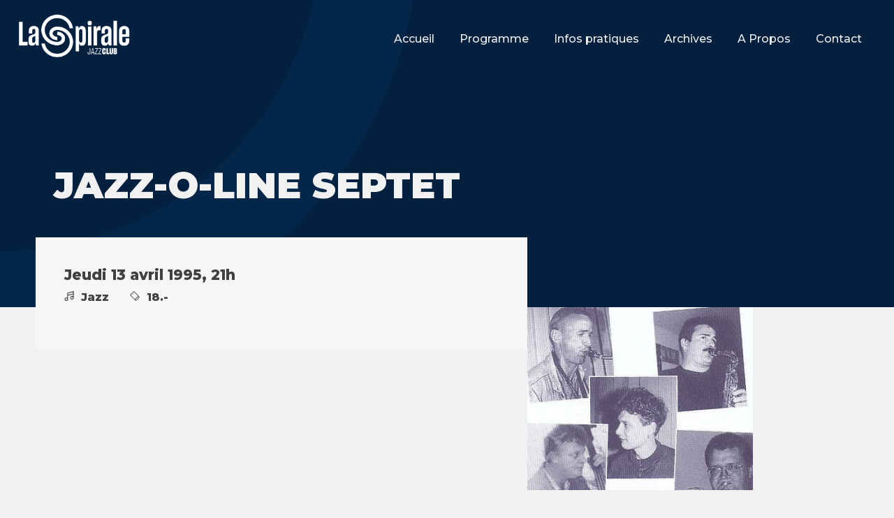

--- FILE ---
content_type: text/html; charset=UTF-8
request_url: https://laspirale.ch/jazz-o-line-septet/
body_size: 8773
content:
<!doctype html>
<html lang="fr-FR">

<head>
    <meta charset="UTF-8">
    <meta name="viewport" content="width=device-width, initial-scale=1">
    <link rel="profile" href="https://gmpg.org/xfn/11">
    <title>JAZZ-O-LINE SEPTET &#8211; la Spirale</title>
<meta name='robots' content='max-image-preview:large' />
<link rel="alternate" type="application/rss+xml" title="la Spirale &raquo; Flux" href="https://laspirale.ch/feed/" />
<link rel="alternate" type="application/rss+xml" title="la Spirale &raquo; Flux des commentaires" href="https://laspirale.ch/comments/feed/" />
<link rel="alternate" title="oEmbed (JSON)" type="application/json+oembed" href="https://laspirale.ch/wp-json/oembed/1.0/embed?url=https%3A%2F%2Flaspirale.ch%2Fjazz-o-line-septet%2F" />
<link rel="alternate" title="oEmbed (XML)" type="text/xml+oembed" href="https://laspirale.ch/wp-json/oembed/1.0/embed?url=https%3A%2F%2Flaspirale.ch%2Fjazz-o-line-septet%2F&#038;format=xml" />
<style id='wp-img-auto-sizes-contain-inline-css'>
img:is([sizes=auto i],[sizes^="auto," i]){contain-intrinsic-size:3000px 1500px}
/*# sourceURL=wp-img-auto-sizes-contain-inline-css */
</style>
<style id='wp-emoji-styles-inline-css'>

	img.wp-smiley, img.emoji {
		display: inline !important;
		border: none !important;
		box-shadow: none !important;
		height: 1em !important;
		width: 1em !important;
		margin: 0 0.07em !important;
		vertical-align: -0.1em !important;
		background: none !important;
		padding: 0 !important;
	}
/*# sourceURL=wp-emoji-styles-inline-css */
</style>
<style id='wp-block-library-inline-css'>
:root{--wp-block-synced-color:#7a00df;--wp-block-synced-color--rgb:122,0,223;--wp-bound-block-color:var(--wp-block-synced-color);--wp-editor-canvas-background:#ddd;--wp-admin-theme-color:#007cba;--wp-admin-theme-color--rgb:0,124,186;--wp-admin-theme-color-darker-10:#006ba1;--wp-admin-theme-color-darker-10--rgb:0,107,160.5;--wp-admin-theme-color-darker-20:#005a87;--wp-admin-theme-color-darker-20--rgb:0,90,135;--wp-admin-border-width-focus:2px}@media (min-resolution:192dpi){:root{--wp-admin-border-width-focus:1.5px}}.wp-element-button{cursor:pointer}:root .has-very-light-gray-background-color{background-color:#eee}:root .has-very-dark-gray-background-color{background-color:#313131}:root .has-very-light-gray-color{color:#eee}:root .has-very-dark-gray-color{color:#313131}:root .has-vivid-green-cyan-to-vivid-cyan-blue-gradient-background{background:linear-gradient(135deg,#00d084,#0693e3)}:root .has-purple-crush-gradient-background{background:linear-gradient(135deg,#34e2e4,#4721fb 50%,#ab1dfe)}:root .has-hazy-dawn-gradient-background{background:linear-gradient(135deg,#faaca8,#dad0ec)}:root .has-subdued-olive-gradient-background{background:linear-gradient(135deg,#fafae1,#67a671)}:root .has-atomic-cream-gradient-background{background:linear-gradient(135deg,#fdd79a,#004a59)}:root .has-nightshade-gradient-background{background:linear-gradient(135deg,#330968,#31cdcf)}:root .has-midnight-gradient-background{background:linear-gradient(135deg,#020381,#2874fc)}:root{--wp--preset--font-size--normal:16px;--wp--preset--font-size--huge:42px}.has-regular-font-size{font-size:1em}.has-larger-font-size{font-size:2.625em}.has-normal-font-size{font-size:var(--wp--preset--font-size--normal)}.has-huge-font-size{font-size:var(--wp--preset--font-size--huge)}.has-text-align-center{text-align:center}.has-text-align-left{text-align:left}.has-text-align-right{text-align:right}.has-fit-text{white-space:nowrap!important}#end-resizable-editor-section{display:none}.aligncenter{clear:both}.items-justified-left{justify-content:flex-start}.items-justified-center{justify-content:center}.items-justified-right{justify-content:flex-end}.items-justified-space-between{justify-content:space-between}.screen-reader-text{border:0;clip-path:inset(50%);height:1px;margin:-1px;overflow:hidden;padding:0;position:absolute;width:1px;word-wrap:normal!important}.screen-reader-text:focus{background-color:#ddd;clip-path:none;color:#444;display:block;font-size:1em;height:auto;left:5px;line-height:normal;padding:15px 23px 14px;text-decoration:none;top:5px;width:auto;z-index:100000}html :where(.has-border-color){border-style:solid}html :where([style*=border-top-color]){border-top-style:solid}html :where([style*=border-right-color]){border-right-style:solid}html :where([style*=border-bottom-color]){border-bottom-style:solid}html :where([style*=border-left-color]){border-left-style:solid}html :where([style*=border-width]){border-style:solid}html :where([style*=border-top-width]){border-top-style:solid}html :where([style*=border-right-width]){border-right-style:solid}html :where([style*=border-bottom-width]){border-bottom-style:solid}html :where([style*=border-left-width]){border-left-style:solid}html :where(img[class*=wp-image-]){height:auto;max-width:100%}:where(figure){margin:0 0 1em}html :where(.is-position-sticky){--wp-admin--admin-bar--position-offset:var(--wp-admin--admin-bar--height,0px)}@media screen and (max-width:600px){html :where(.is-position-sticky){--wp-admin--admin-bar--position-offset:0px}}

/*# sourceURL=wp-block-library-inline-css */
</style><style id='global-styles-inline-css'>
:root{--wp--preset--aspect-ratio--square: 1;--wp--preset--aspect-ratio--4-3: 4/3;--wp--preset--aspect-ratio--3-4: 3/4;--wp--preset--aspect-ratio--3-2: 3/2;--wp--preset--aspect-ratio--2-3: 2/3;--wp--preset--aspect-ratio--16-9: 16/9;--wp--preset--aspect-ratio--9-16: 9/16;--wp--preset--color--black: #000000;--wp--preset--color--cyan-bluish-gray: #abb8c3;--wp--preset--color--white: #ffffff;--wp--preset--color--pale-pink: #f78da7;--wp--preset--color--vivid-red: #cf2e2e;--wp--preset--color--luminous-vivid-orange: #ff6900;--wp--preset--color--luminous-vivid-amber: #fcb900;--wp--preset--color--light-green-cyan: #7bdcb5;--wp--preset--color--vivid-green-cyan: #00d084;--wp--preset--color--pale-cyan-blue: #8ed1fc;--wp--preset--color--vivid-cyan-blue: #0693e3;--wp--preset--color--vivid-purple: #9b51e0;--wp--preset--gradient--vivid-cyan-blue-to-vivid-purple: linear-gradient(135deg,rgb(6,147,227) 0%,rgb(155,81,224) 100%);--wp--preset--gradient--light-green-cyan-to-vivid-green-cyan: linear-gradient(135deg,rgb(122,220,180) 0%,rgb(0,208,130) 100%);--wp--preset--gradient--luminous-vivid-amber-to-luminous-vivid-orange: linear-gradient(135deg,rgb(252,185,0) 0%,rgb(255,105,0) 100%);--wp--preset--gradient--luminous-vivid-orange-to-vivid-red: linear-gradient(135deg,rgb(255,105,0) 0%,rgb(207,46,46) 100%);--wp--preset--gradient--very-light-gray-to-cyan-bluish-gray: linear-gradient(135deg,rgb(238,238,238) 0%,rgb(169,184,195) 100%);--wp--preset--gradient--cool-to-warm-spectrum: linear-gradient(135deg,rgb(74,234,220) 0%,rgb(151,120,209) 20%,rgb(207,42,186) 40%,rgb(238,44,130) 60%,rgb(251,105,98) 80%,rgb(254,248,76) 100%);--wp--preset--gradient--blush-light-purple: linear-gradient(135deg,rgb(255,206,236) 0%,rgb(152,150,240) 100%);--wp--preset--gradient--blush-bordeaux: linear-gradient(135deg,rgb(254,205,165) 0%,rgb(254,45,45) 50%,rgb(107,0,62) 100%);--wp--preset--gradient--luminous-dusk: linear-gradient(135deg,rgb(255,203,112) 0%,rgb(199,81,192) 50%,rgb(65,88,208) 100%);--wp--preset--gradient--pale-ocean: linear-gradient(135deg,rgb(255,245,203) 0%,rgb(182,227,212) 50%,rgb(51,167,181) 100%);--wp--preset--gradient--electric-grass: linear-gradient(135deg,rgb(202,248,128) 0%,rgb(113,206,126) 100%);--wp--preset--gradient--midnight: linear-gradient(135deg,rgb(2,3,129) 0%,rgb(40,116,252) 100%);--wp--preset--font-size--small: 13px;--wp--preset--font-size--medium: 20px;--wp--preset--font-size--large: 36px;--wp--preset--font-size--x-large: 42px;--wp--preset--spacing--20: 0.44rem;--wp--preset--spacing--30: 0.67rem;--wp--preset--spacing--40: 1rem;--wp--preset--spacing--50: 1.5rem;--wp--preset--spacing--60: 2.25rem;--wp--preset--spacing--70: 3.38rem;--wp--preset--spacing--80: 5.06rem;--wp--preset--shadow--natural: 6px 6px 9px rgba(0, 0, 0, 0.2);--wp--preset--shadow--deep: 12px 12px 50px rgba(0, 0, 0, 0.4);--wp--preset--shadow--sharp: 6px 6px 0px rgba(0, 0, 0, 0.2);--wp--preset--shadow--outlined: 6px 6px 0px -3px rgb(255, 255, 255), 6px 6px rgb(0, 0, 0);--wp--preset--shadow--crisp: 6px 6px 0px rgb(0, 0, 0);}:where(.is-layout-flex){gap: 0.5em;}:where(.is-layout-grid){gap: 0.5em;}body .is-layout-flex{display: flex;}.is-layout-flex{flex-wrap: wrap;align-items: center;}.is-layout-flex > :is(*, div){margin: 0;}body .is-layout-grid{display: grid;}.is-layout-grid > :is(*, div){margin: 0;}:where(.wp-block-columns.is-layout-flex){gap: 2em;}:where(.wp-block-columns.is-layout-grid){gap: 2em;}:where(.wp-block-post-template.is-layout-flex){gap: 1.25em;}:where(.wp-block-post-template.is-layout-grid){gap: 1.25em;}.has-black-color{color: var(--wp--preset--color--black) !important;}.has-cyan-bluish-gray-color{color: var(--wp--preset--color--cyan-bluish-gray) !important;}.has-white-color{color: var(--wp--preset--color--white) !important;}.has-pale-pink-color{color: var(--wp--preset--color--pale-pink) !important;}.has-vivid-red-color{color: var(--wp--preset--color--vivid-red) !important;}.has-luminous-vivid-orange-color{color: var(--wp--preset--color--luminous-vivid-orange) !important;}.has-luminous-vivid-amber-color{color: var(--wp--preset--color--luminous-vivid-amber) !important;}.has-light-green-cyan-color{color: var(--wp--preset--color--light-green-cyan) !important;}.has-vivid-green-cyan-color{color: var(--wp--preset--color--vivid-green-cyan) !important;}.has-pale-cyan-blue-color{color: var(--wp--preset--color--pale-cyan-blue) !important;}.has-vivid-cyan-blue-color{color: var(--wp--preset--color--vivid-cyan-blue) !important;}.has-vivid-purple-color{color: var(--wp--preset--color--vivid-purple) !important;}.has-black-background-color{background-color: var(--wp--preset--color--black) !important;}.has-cyan-bluish-gray-background-color{background-color: var(--wp--preset--color--cyan-bluish-gray) !important;}.has-white-background-color{background-color: var(--wp--preset--color--white) !important;}.has-pale-pink-background-color{background-color: var(--wp--preset--color--pale-pink) !important;}.has-vivid-red-background-color{background-color: var(--wp--preset--color--vivid-red) !important;}.has-luminous-vivid-orange-background-color{background-color: var(--wp--preset--color--luminous-vivid-orange) !important;}.has-luminous-vivid-amber-background-color{background-color: var(--wp--preset--color--luminous-vivid-amber) !important;}.has-light-green-cyan-background-color{background-color: var(--wp--preset--color--light-green-cyan) !important;}.has-vivid-green-cyan-background-color{background-color: var(--wp--preset--color--vivid-green-cyan) !important;}.has-pale-cyan-blue-background-color{background-color: var(--wp--preset--color--pale-cyan-blue) !important;}.has-vivid-cyan-blue-background-color{background-color: var(--wp--preset--color--vivid-cyan-blue) !important;}.has-vivid-purple-background-color{background-color: var(--wp--preset--color--vivid-purple) !important;}.has-black-border-color{border-color: var(--wp--preset--color--black) !important;}.has-cyan-bluish-gray-border-color{border-color: var(--wp--preset--color--cyan-bluish-gray) !important;}.has-white-border-color{border-color: var(--wp--preset--color--white) !important;}.has-pale-pink-border-color{border-color: var(--wp--preset--color--pale-pink) !important;}.has-vivid-red-border-color{border-color: var(--wp--preset--color--vivid-red) !important;}.has-luminous-vivid-orange-border-color{border-color: var(--wp--preset--color--luminous-vivid-orange) !important;}.has-luminous-vivid-amber-border-color{border-color: var(--wp--preset--color--luminous-vivid-amber) !important;}.has-light-green-cyan-border-color{border-color: var(--wp--preset--color--light-green-cyan) !important;}.has-vivid-green-cyan-border-color{border-color: var(--wp--preset--color--vivid-green-cyan) !important;}.has-pale-cyan-blue-border-color{border-color: var(--wp--preset--color--pale-cyan-blue) !important;}.has-vivid-cyan-blue-border-color{border-color: var(--wp--preset--color--vivid-cyan-blue) !important;}.has-vivid-purple-border-color{border-color: var(--wp--preset--color--vivid-purple) !important;}.has-vivid-cyan-blue-to-vivid-purple-gradient-background{background: var(--wp--preset--gradient--vivid-cyan-blue-to-vivid-purple) !important;}.has-light-green-cyan-to-vivid-green-cyan-gradient-background{background: var(--wp--preset--gradient--light-green-cyan-to-vivid-green-cyan) !important;}.has-luminous-vivid-amber-to-luminous-vivid-orange-gradient-background{background: var(--wp--preset--gradient--luminous-vivid-amber-to-luminous-vivid-orange) !important;}.has-luminous-vivid-orange-to-vivid-red-gradient-background{background: var(--wp--preset--gradient--luminous-vivid-orange-to-vivid-red) !important;}.has-very-light-gray-to-cyan-bluish-gray-gradient-background{background: var(--wp--preset--gradient--very-light-gray-to-cyan-bluish-gray) !important;}.has-cool-to-warm-spectrum-gradient-background{background: var(--wp--preset--gradient--cool-to-warm-spectrum) !important;}.has-blush-light-purple-gradient-background{background: var(--wp--preset--gradient--blush-light-purple) !important;}.has-blush-bordeaux-gradient-background{background: var(--wp--preset--gradient--blush-bordeaux) !important;}.has-luminous-dusk-gradient-background{background: var(--wp--preset--gradient--luminous-dusk) !important;}.has-pale-ocean-gradient-background{background: var(--wp--preset--gradient--pale-ocean) !important;}.has-electric-grass-gradient-background{background: var(--wp--preset--gradient--electric-grass) !important;}.has-midnight-gradient-background{background: var(--wp--preset--gradient--midnight) !important;}.has-small-font-size{font-size: var(--wp--preset--font-size--small) !important;}.has-medium-font-size{font-size: var(--wp--preset--font-size--medium) !important;}.has-large-font-size{font-size: var(--wp--preset--font-size--large) !important;}.has-x-large-font-size{font-size: var(--wp--preset--font-size--x-large) !important;}
/*# sourceURL=global-styles-inline-css */
</style>

<style id='classic-theme-styles-inline-css'>
/*! This file is auto-generated */
.wp-block-button__link{color:#fff;background-color:#32373c;border-radius:9999px;box-shadow:none;text-decoration:none;padding:calc(.667em + 2px) calc(1.333em + 2px);font-size:1.125em}.wp-block-file__button{background:#32373c;color:#fff;text-decoration:none}
/*# sourceURL=/wp-includes/css/classic-themes.min.css */
</style>
<link rel='stylesheet' id='duplica-css' href='https://laspirale.ch/wp-content/plugins/duplica/assets/css/front.css?ver=0.2' media='all' />
<link rel='stylesheet' id='wpa-css-css' href='https://laspirale.ch/wp-content/plugins/honeypot/includes/css/wpa.css?ver=2.1' media='all' />
<link rel='stylesheet' id='la-spirale-style-css' href='https://laspirale.ch/wp-content/themes/la-spirale/style.css?ver=1.0.0' media='all' />
<script src="https://laspirale.ch/wp-includes/js/jquery/jquery.min.js?ver=3.7.1" id="jquery-core-js"></script>
<script src="https://laspirale.ch/wp-includes/js/jquery/jquery-migrate.min.js?ver=3.4.1" id="jquery-migrate-js"></script>
<link rel="https://api.w.org/" href="https://laspirale.ch/wp-json/" /><link rel="alternate" title="JSON" type="application/json" href="https://laspirale.ch/wp-json/wp/v2/posts/2361" /><link rel="EditURI" type="application/rsd+xml" title="RSD" href="https://laspirale.ch/xmlrpc.php?rsd" />
<meta name="generator" content="WordPress 6.9" />
<link rel="canonical" href="https://laspirale.ch/jazz-o-line-septet/" />
<link rel='shortlink' href='https://laspirale.ch/?p=2361' />
<link rel="icon" href="https://laspirale.ch/wp-content/uploads/2022/08/cropped-favicon-32x32.png" sizes="32x32" />
<link rel="icon" href="https://laspirale.ch/wp-content/uploads/2022/08/cropped-favicon-192x192.png" sizes="192x192" />
<link rel="apple-touch-icon" href="https://laspirale.ch/wp-content/uploads/2022/08/cropped-favicon-180x180.png" />
<meta name="msapplication-TileImage" content="https://laspirale.ch/wp-content/uploads/2022/08/cropped-favicon-270x270.png" />
        <link rel="stylesheet" href="https://laspirale.ch/wp-content/themes/la-spirale/main.css">
</head>

<body class="wp-singular post-template-default single single-post postid-2361 single-format-standard wp-custom-logo wp-theme-la-spirale no-sidebar">
    
        <header id="masthead" class="site-header">
                <a href="https://laspirale.ch/" class="custom-logo-link" rel="home"><img width="237" height="136" src="https://laspirale.ch/wp-content/uploads/2021/04/logo_spirale.png" class="custom-logo" alt="la Spirale" decoding="async" srcset="https://laspirale.ch/wp-content/uploads/2021/04/logo_spirale.png 237w, https://laspirale.ch/wp-content/uploads/2021/04/logo_spirale-150x86.png 150w" sizes="(max-width: 237px) 100vw, 237px" /></a>                
                
            <nav class="nav">
                <button class="toggle-menu mobile">
                    <span></span>Menu
                </button>
            </nav>

<div id="menu" class="mobile">
            <nav class="main-nav">
                <div class="menu-menu-1-container"><ul id="primary-menu" class="menu"><li id="menu-item-21955" class="menu-item menu-item-type-post_type menu-item-object-page menu-item-home menu-item-21955"><a href="https://laspirale.ch/"><ul><li>Accueil</li></ul></a></li>
<li id="menu-item-21335" class="menu-item menu-item-type-post_type menu-item-object-page menu-item-21335"><a href="https://laspirale.ch/programme/"><ul><li>Programme</li></ul></a></li>
<li id="menu-item-21337" class="menu-item menu-item-type-post_type menu-item-object-page menu-item-21337"><a href="https://laspirale.ch/infos-pratiques-2/"><ul><li>Infos pratiques</li></ul></a></li>
<li id="menu-item-21401" class="menu-item menu-item-type-post_type menu-item-object-page menu-item-21401"><a href="https://laspirale.ch/archives/calendrier/"><ul><li>Archives</li></ul></a></li>
<li id="menu-item-21426" class="menu-item menu-item-type-post_type menu-item-object-page menu-item-21426"><a href="https://laspirale.ch/a-propos/la-spirale/"><ul><li>A Propos</li></ul></a></li>
<li id="menu-item-21346" class="menu-item menu-item-type-post_type menu-item-object-page menu-item-21346"><a href="https://laspirale.ch/infos-pratiques-2/contact/"><ul><li>Contact</li></ul></a></li>
</ul></div>    </nav>
                </div>
<div id="menu_reg">
            <nav class="">
                <div class="menu-menu-1-container"><ul id="primary-menu" class="menu"><li class="menu-item menu-item-type-post_type menu-item-object-page menu-item-home menu-item-21955"><a href="https://laspirale.ch/">Accueil</a></li>
<li class="menu-item menu-item-type-post_type menu-item-object-page menu-item-21335"><a href="https://laspirale.ch/programme/">Programme</a></li>
<li class="menu-item menu-item-type-post_type menu-item-object-page menu-item-21337"><a href="https://laspirale.ch/infos-pratiques-2/">Infos pratiques</a></li>
<li class="menu-item menu-item-type-post_type menu-item-object-page menu-item-21401"><a href="https://laspirale.ch/archives/calendrier/">Archives</a></li>
<li class="menu-item menu-item-type-post_type menu-item-object-page menu-item-21426"><a href="https://laspirale.ch/a-propos/la-spirale/">A Propos</a></li>
<li class="menu-item menu-item-type-post_type menu-item-object-page menu-item-21346"><a href="https://laspirale.ch/infos-pratiques-2/contact/">Contact</a></li>
</ul></div>            </nav><!-- #site-navigation -->
                 </div>

        </header><!-- #masthead -->
<header class="entry-header ">
    <div class="doughnut"></div>
    <div class="entry-title">
    <h1>JAZZ-O-LINE SEPTET</h1>                </div>
</header><!-- .entry-header -->
<main id="primary" class="site-main">

        <div class="gauche">
        <div class="info">
<!--
-----------------------------------------------------------------------------------------            
                            V1        
-----------------------------------------------------------------------------------------            
-->
                
<!--
-----------------------------------------------------------------------------------------            
                            V2        
-----------------------------------------------------------------------------------------            
-->          
                                    

             <h2>Jeudi 13 avril 1995, 21h</h2>            
            
            
            
            
            
            
            
            <div class="style ico">
                <img src="https://laspirale.ch/wp-content/themes/la-spirale/img/note.png">
            Jazz            </div>
                         <div class="prix ico">
                <img src="https://laspirale.ch/wp-content/themes/la-spirale/img/billet.png">
                18.-            </div>
                                    </div>
        </div>
                <div class="imghover">
        <img src=" https://laspirale.ch/wp-content/uploads/2008/10/13.4.1995.png">         <a href=" https://laspirale.ch/wp-content/uploads/2008/10/13.4.1995.png" target="blank"></a>        </div>
        </p>
<p style="text-align: justify;">Au menu de cette veille de fêtes pascales, une soirée 100% swing et mainstream. Formé de musiciens venant du canton de Fribourg et de la Broye vaudoise, &#8220;Jazz-o-line&#8221; est un orchestre qui se situe dans la tradition middle-jazz et be-bop, dont la particularité consiste à jouer des pièces arrangées pour 4 souffleurs: certains très connus, d&#8217;Art Blakey et ses Jazz Messengers, d&#8217;autres moins connus de Brian Lynch ou encore inédits et écrits par des musiciens de l&#8217;orchestre. Quelques thèmes, sans arrangements de cuivres, laissent libre cours à l&#8217;interprétation et à l&#8217;improvisation des solistes. A signaler la présence dans le groupe de l&#8217;excellent saxophoniste ténor Samuel Zingg, professeur à la Swiss Jazz School de Berne qui impulse à l&#8217;orchestre un dynamisme tout particulier.</p>
<p style="text-align: justify;">
    </div>
    <div class="droite">
        
        
                </div>
    </div>
        </div>
    <br style="clear:both">

</main><!-- #main -->

<div id="footers">
<footer id="colophon" class="site-footer">
    <div class="site-info col">
        <h3>Contact</h3>
        <address>
            Place du Petit-St-Jean 39<br>
            Case Postale 508<br>
            CH - 1701 Fribourg<br>
            <a href="mailto:info@laspirale.ch">info@laspirale.ch</a><br>
            <a href="tel:+41263226639">+41 26 322 66 39</a>
        </address>
    </div><!-- .site-info -->
    <div class="bottomMenu col"> 
        <h3>Liens</h3>
        <div class="menu-liens-container"><ul id="menu-liens" class="menu"><li id="menu-item-21954" class="menu-item menu-item-type-post_type menu-item-object-page menu-item-home menu-item-21954"><a href="https://laspirale.ch/">Accueil</a></li>
<li id="menu-item-22069" class="menu-item menu-item-type-post_type menu-item-object-page menu-item-22069"><a href="https://laspirale.ch/archives/12789-2/">Festival des 30 ans de La Spirale</a></li>
<li id="menu-item-22070" class="menu-item menu-item-type-post_type menu-item-object-page menu-item-22070"><a href="https://laspirale.ch/archives/archive/">Photos</a></li>
<li id="menu-item-21391" class="menu-item menu-item-type-post_type menu-item-object-page menu-item-21391"><a href="https://laspirale.ch/infos-pratiques-2/devenir-membre/">Devenir membre</a></li>
<li id="menu-item-21392" class="menu-item menu-item-type-post_type menu-item-object-page menu-item-21392"><a href="https://laspirale.ch/infos-pratiques-2/location/">Location</a></li>
<li id="menu-item-21393" class="menu-item menu-item-type-post_type menu-item-object-page menu-item-21393"><a href="https://laspirale.ch/programme/expos/">Exposition</a></li>
<li id="menu-item-21394" class="menu-item menu-item-type-post_type menu-item-object-page menu-item-21394"><a href="https://laspirale.ch/infos-pratiques/">Partenaires</a></li>
<li id="menu-item-21428" class="menu-item menu-item-type-post_type menu-item-object-page menu-item-21428"><a href="https://laspirale.ch/infos-pratiques-2/abonnements/">Abonnements</a></li>
</ul></div>    </div>
    <div class="search col">
    <aside id="search-2" class="widget widget_search"><h3 class="widget-title">Recherche</h3><form role="search" method="get" class="search-form" action="https://laspirale.ch/">
				<label>
					<span class="screen-reader-text">Rechercher :</span>
					<input type="search" class="search-field" placeholder="Rechercher…" value="" name="s" />
				</label>
				<input type="submit" class="search-submit" value="Rechercher" />
			</form></aside>


    </div>
    <div class="form col">
    <h3>Newsletters</h3>
        <form class="inf-form" action="https://newsletter.infomaniak.com/external/submit" method="post" target="_blank" style="margin-bottom: 40px;"><input style="display: none;" name="email" type="email" /><input name="key" type="hidden" value="[base64]" /><input name="webform_id" type="hidden" value="4517" />
            <div class="inf-main">
                <h4>Newsletter hebdomadaire</h4>
                <p>Pendant la saison, recevez une newsletter par semaine.</p>
                <div class="inf-success" style="display: none;">
                    <h4>Votre inscription a été enregistrée avec succès !</h4>
                    <p><a class="inf-btn" href="#">«</a></p>
                </div>
                <div class="inf-content">
                    <div class="inf-input inf-input-text"><input name="inf[1]" required="required" type="text" placeholder="Email" data-inf-meta="1" data-inf-error="Merci de renseigner une adresse email" /></div>
                    <div class="inf-submit"><input name="" type="submit" value="Valider" /></div>
                </div>
            </div>
        </form>


        <form method="post" action="https://newsletter.infomaniak.com/external/submit" class="inf-form" target="_blank" style="margin-bottom: 40px;"><input type="email" name="email" style="display:none" /><input type="hidden" name="key" value="[base64]"><input type="hidden" name="webform_id" value="12872">

            <div class="inf-main">
                <h4>Newsletter mensuelle ou par thème</h4> 
                <p>Pendant l’année, recevez 5 à 7 newsletters.</p>
                <div class="inf-success" style="display:none">
                    <h4>Votre inscription a été enregistrée avec succès !</h4>
                    <p> <a href="#" class="inf-btn">«</a> </p>
                </div>
                <div class="inf-content">
                    <div class="inf-input inf-input-text"> <input type="text" name="inf[1]" data-inf-meta="1" data-inf-error="Merci de renseigner une adresse email" required="required" placeholder="Email"> </div>
                    <div class="inf-submit"> <input type="submit" name="" value="Valider"> </div>
                </div>
            </div>
        </form>





        <form method="post" action="https://newsletter.infomaniak.com/external/submit" class="inf-form" target="_blank"><input type="email" name="email" style="display:none" /><input type="hidden" name="key" value="[base64]"><input type="hidden" name="webform_id" value="5464">
            <div class="inf-main">
                <h4>Newsletter sortie du programme</h4> 
                <p>Recevez une newsletter à chaque sortie du programme (2 par année).</p>
                <div class="inf-success" style="display:none">
                    <h4>Votre inscription a été enregistrée avec succès !</h4>
                    <p> <a href="#" class="inf-btn">«</a> </p>
                </div>
                <div class="inf-content">
                    <div class="inf-input inf-input-text"> <input type="text" name="inf[1]" data-inf-meta="1" data-inf-error="Merci de renseigner une adresse email" required="required" placeholder="Email"> </div>
                    <div class="inf-submit"> <input type="submit" name="" value="Valider"> </div>
                </div>
            </div>
        </form>







    </div>
</footer>
<footer class="footer_copy">
 <p>&#169;2026 La Spirale</p>
 <p class="oxima">Création <a href="https://oxima.ch" target="_blank"><img src="https://oxima.ch/application/themes/oxima/img/logo-w.svg" alt="oxima agence de création graphique et digitale" data-no-retina=""></a></p>
</footer>
</div>
</div><!-- #page -->

<script type="speculationrules">
{"prefetch":[{"source":"document","where":{"and":[{"href_matches":"/*"},{"not":{"href_matches":["/wp-*.php","/wp-admin/*","/wp-content/uploads/*","/wp-content/*","/wp-content/plugins/*","/wp-content/themes/la-spirale/*","/*\\?(.+)"]}},{"not":{"selector_matches":"a[rel~=\"nofollow\"]"}},{"not":{"selector_matches":".no-prefetch, .no-prefetch a"}}]},"eagerness":"conservative"}]}
</script>

		<div id="duplica-modal" style="display: none">
			<img id="duplica-modal-loader" src="https://laspirale.ch/wp-content/plugins/duplica/assets/img/loader.gif" />
		</div><script id="duplica-js-extra">
var DUPLICA = {"ajaxurl":"https://laspirale.ch/wp-admin/admin-ajax.php","_wpnonce":"d4cd61b355","post_id":"2361"};
//# sourceURL=duplica-js-extra
</script>
<script src="https://laspirale.ch/wp-content/plugins/duplica/assets/js/front.js?ver=0.2" id="duplica-js"></script>
<script src="https://laspirale.ch/wp-content/plugins/honeypot/includes/js/wpa.js?ver=2.1" id="wpascript-js"></script>
<script id="wpascript-js-after">
wpa_field_info = {"wpa_field_name":"rocbxj4714","wpa_field_value":124013,"wpa_add_test":"no"}
//# sourceURL=wpascript-js-after
</script>
<script src="https://laspirale.ch/wp-content/themes/la-spirale/js/navigation.js?ver=1.0.0" id="la-spirale-navigation-js"></script>
<script id="wp-emoji-settings" type="application/json">
{"baseUrl":"https://s.w.org/images/core/emoji/17.0.2/72x72/","ext":".png","svgUrl":"https://s.w.org/images/core/emoji/17.0.2/svg/","svgExt":".svg","source":{"concatemoji":"https://laspirale.ch/wp-includes/js/wp-emoji-release.min.js?ver=6.9"}}
</script>
<script type="module">
/*! This file is auto-generated */
const a=JSON.parse(document.getElementById("wp-emoji-settings").textContent),o=(window._wpemojiSettings=a,"wpEmojiSettingsSupports"),s=["flag","emoji"];function i(e){try{var t={supportTests:e,timestamp:(new Date).valueOf()};sessionStorage.setItem(o,JSON.stringify(t))}catch(e){}}function c(e,t,n){e.clearRect(0,0,e.canvas.width,e.canvas.height),e.fillText(t,0,0);t=new Uint32Array(e.getImageData(0,0,e.canvas.width,e.canvas.height).data);e.clearRect(0,0,e.canvas.width,e.canvas.height),e.fillText(n,0,0);const a=new Uint32Array(e.getImageData(0,0,e.canvas.width,e.canvas.height).data);return t.every((e,t)=>e===a[t])}function p(e,t){e.clearRect(0,0,e.canvas.width,e.canvas.height),e.fillText(t,0,0);var n=e.getImageData(16,16,1,1);for(let e=0;e<n.data.length;e++)if(0!==n.data[e])return!1;return!0}function u(e,t,n,a){switch(t){case"flag":return n(e,"\ud83c\udff3\ufe0f\u200d\u26a7\ufe0f","\ud83c\udff3\ufe0f\u200b\u26a7\ufe0f")?!1:!n(e,"\ud83c\udde8\ud83c\uddf6","\ud83c\udde8\u200b\ud83c\uddf6")&&!n(e,"\ud83c\udff4\udb40\udc67\udb40\udc62\udb40\udc65\udb40\udc6e\udb40\udc67\udb40\udc7f","\ud83c\udff4\u200b\udb40\udc67\u200b\udb40\udc62\u200b\udb40\udc65\u200b\udb40\udc6e\u200b\udb40\udc67\u200b\udb40\udc7f");case"emoji":return!a(e,"\ud83e\u1fac8")}return!1}function f(e,t,n,a){let r;const o=(r="undefined"!=typeof WorkerGlobalScope&&self instanceof WorkerGlobalScope?new OffscreenCanvas(300,150):document.createElement("canvas")).getContext("2d",{willReadFrequently:!0}),s=(o.textBaseline="top",o.font="600 32px Arial",{});return e.forEach(e=>{s[e]=t(o,e,n,a)}),s}function r(e){var t=document.createElement("script");t.src=e,t.defer=!0,document.head.appendChild(t)}a.supports={everything:!0,everythingExceptFlag:!0},new Promise(t=>{let n=function(){try{var e=JSON.parse(sessionStorage.getItem(o));if("object"==typeof e&&"number"==typeof e.timestamp&&(new Date).valueOf()<e.timestamp+604800&&"object"==typeof e.supportTests)return e.supportTests}catch(e){}return null}();if(!n){if("undefined"!=typeof Worker&&"undefined"!=typeof OffscreenCanvas&&"undefined"!=typeof URL&&URL.createObjectURL&&"undefined"!=typeof Blob)try{var e="postMessage("+f.toString()+"("+[JSON.stringify(s),u.toString(),c.toString(),p.toString()].join(",")+"));",a=new Blob([e],{type:"text/javascript"});const r=new Worker(URL.createObjectURL(a),{name:"wpTestEmojiSupports"});return void(r.onmessage=e=>{i(n=e.data),r.terminate(),t(n)})}catch(e){}i(n=f(s,u,c,p))}t(n)}).then(e=>{for(const n in e)a.supports[n]=e[n],a.supports.everything=a.supports.everything&&a.supports[n],"flag"!==n&&(a.supports.everythingExceptFlag=a.supports.everythingExceptFlag&&a.supports[n]);var t;a.supports.everythingExceptFlag=a.supports.everythingExceptFlag&&!a.supports.flag,a.supports.everything||((t=a.source||{}).concatemoji?r(t.concatemoji):t.wpemoji&&t.twemoji&&(r(t.twemoji),r(t.wpemoji)))});
//# sourceURL=https://laspirale.ch/wp-includes/js/wp-emoji-loader.min.js
</script>

<script src="https://ajax.googleapis.com/ajax/libs/jquery/3.5.1/jquery.min.js"></script>
<script type="text/javascript" src="https://laspirale.ch/wp-content/themes/la-spirale/js/main.js"></script>

</body>

</html>


--- FILE ---
content_type: image/svg+xml
request_url: https://oxima.ch/application/themes/oxima/img/logo-w.svg
body_size: 6921
content:
<?xml version="1.0" encoding="utf-8"?>
<!-- Generator: Adobe Illustrator 19.1.0, SVG Export Plug-In . SVG Version: 6.00 Build 0)  -->
<svg version="1.1" id="Calque_1" xmlns="http://www.w3.org/2000/svg" xmlns:xlink="http://www.w3.org/1999/xlink" x="0px" y="0px"
	 viewBox="-220 399.9 154 43" style="enable-background:new -220 399.9 154 43;" xml:space="preserve">
<style type="text/css">
	.st0{display:none;}
	.st1{display:inline;fill:#8C1C1C;stroke:#000000;stroke-miterlimit:10;}
	.st2{display:inline;}
	.st3{fill:#FFFFFF;}
</style>
<g id="Calque_2" class="st0">
	<rect x="-453" y="422.9" class="st1" width="303" height="198"/>
</g>
<g id="Calque_3_-_copie" class="st0">
	<path class="st2" d="M-297.7,535.8c0.2,0,1.1-0.4,2.5-1.1l0.6-0.3l1.1,2.2c-0.3,0.3-0.8,0.7-1.3,1.2c-0.6,0.5-1.6,1.1-3.2,1.9
		c-1.5,0.8-3,1.2-4.4,1.2s-2.5-0.4-3.4-1.1c-0.9-0.7-1.6-2-2.1-3.6l-1.5-4.5c-3.2,3.4-5.5,6.5-7.1,9.2c-0.3,0-1-0.2-2.2-0.6
		c-1.2-0.4-2-0.8-2.6-1.1c1.2-2.1,4.7-6,10.5-11.4c-1.5-4.4-2.7-7.5-3.5-9.3c-0.2-0.3-1.2-1.5-3-3.6l0.2-0.8l3.8-0.8
		c2.2-0.3,4.2-0.6,5.9-0.6c0.9,0.7,1.6,2,2.1,4c0.5,1.9,0.9,3.4,1.2,4.4c3.1-3.4,5.2-6.3,6.1-8.6c1.2,0.2,2.3,0.6,3.5,1.3l0.6,0.3
		c-1.5,2.8-4.5,6.4-9,10.9c0.5,1.6,0.9,2.9,1.3,4C-299.8,533.5-298.6,535.8-297.7,535.8z"/>
	<path class="st2" d="M-278.4,516c0,1.8-0.6,4.8-1.7,9.1c-1.1,4.3-1.7,7.1-1.7,8.5c0,1.4,0.2,2,0.6,2c0.2,0,1.2-0.4,2.9-1.2l0.8-0.4
		l1.1,2.2c-0.4,0.3-0.9,0.8-1.5,1.3c-0.6,0.5-1.8,1.2-3.5,2c-1.7,0.8-3.3,1.3-4.8,1.3s-2.6-0.5-3.5-1.4c-0.8-0.9-1.3-2.1-1.3-3.7
		c0-1.6,0.5-4.3,1.6-8.2c1.1-3.9,1.6-6.5,1.6-7.7c0-1.8-0.6-3.4-1.6-5l-0.6-0.8l0.1-0.8c2.2-0.6,5.9-1,10.9-1
		C-278.6,513-278.4,514.2-278.4,516z"/>
	<path class="st2" d="M-272.5,540.3h-1.2c0-2,0.6-5.8,1.8-11.4c1.2-5.6,1.8-8.8,1.8-9.5c0-1.4-0.6-2.9-1.8-4.4l-0.6-0.8l0.1-0.8
		c2.3-0.6,5.9-1,10.9-1c0.6,0.8,0.9,2.1,0.9,3.9c3.8-2.8,6.8-4.2,9-4.2c2.8,0,4.5,1.5,5,4.4c1.1-0.9,2.6-1.9,4.5-2.9
		c1.8-1,3.5-1.5,4.9-1.5c1.5,0,2.7,0.5,3.6,1.4c1,1,1.5,2.3,1.5,3.9c0,1.7-0.5,4.5-1.4,8.3c-0.9,3.9-1.4,6.5-1.4,7.8
		c0,1.3,0.2,2,0.6,2c0.2,0,1.1-0.4,2.6-1.2l0.7-0.4l1.1,2.2c-1.1,1.1-2.6,2.1-4.5,3.1c-1.9,1-3.5,1.5-5,1.5c-3.2,0-4.7-1.8-4.7-5.4
		c0-1.3,0.5-3.9,1.4-7.9c0.9-3.9,1.4-6.5,1.4-7.7c0-1.2-0.4-1.8-1.1-1.8c-1.2,0-2.6,0.5-4.2,1.4c-0.1,0.8-0.7,3.7-1.7,8.6
		c-1.1,4.9-1.6,8.7-1.6,11.4c-1.2,0.6-4.1,0.8-8.6,0.8c-0.1-0.5-0.1-1.6-0.1-3.3c0-1.8,0.5-4.8,1.5-9s1.5-6.9,1.5-8.1
		c0-1.1-0.4-1.7-1.2-1.7c-1.3,0-2.7,0.5-4.2,1.5c-0.1,0.4-0.5,2.2-1.3,5.5c-1.5,6.7-2.3,11.4-2.3,14.2
		C-266.1,540-268.7,540.3-272.5,540.3z"/>
	<path class="st2" d="M-209.1,513.9c0.1-0.1,0.3-0.6,0.7-1.6c2,0,4.6,0.6,8,1.8c-1.1,3.5-1.9,7.2-2.5,11c-0.6,3.8-1,6.5-1,8.2
		c0,1.6,0.2,2.4,0.5,2.4c0.2,0,1.2-0.4,2.8-1.2l0.8-0.4l1.1,2.2c-0.4,0.3-0.9,0.8-1.5,1.3c-0.6,0.5-1.8,1.2-3.4,2
		c-1.6,0.8-3.2,1.3-4.6,1.3c-2.6,0-4.1-1.2-4.6-3.5c-2.7,2.4-5.1,3.5-7.3,3.5s-4-0.8-5.5-2.5s-2.2-4.3-2.2-8
		c0-5.6,1.2-10.1,3.5-13.4c2.3-3.3,5.1-4.9,8.4-4.9C-213.5,512.1-211.3,512.7-209.1,513.9z M-216.3,535.5c1,0,2.1-0.4,3.4-1.2
		c0.3-5.9,1.3-11.8,3-17.6c-1.3-0.6-2.3-0.8-3.2-0.8c-1.5,0-2.8,1.5-3.9,4.5s-1.6,6.2-1.6,9.8C-218.6,533.7-217.8,535.5-216.3,535.5
		z"/>
	<path class="st2" d="M-285.1,506.3c-0.7-0.7-1.1-1.7-1.1-2.9c0-1.2,0.5-2.3,1.5-3.2s2.2-1.4,3.5-1.4c1.3,0,2.4,0.4,3.1,1.1
		c0.7,0.7,1.1,1.7,1.1,2.9c0,1.2-0.5,2.3-1.6,3.2s-2.2,1.4-3.5,1.4C-283.3,507.4-284.3,507-285.1,506.3z"/>
	<g class="st2">
		<path d="M-343.2,522.4c0.2-0.5,0.3-0.9,0.6-1.4c0.5-1,1.1-1.9,1.9-2.6l-5.7-5.9c-2.1,1.7-3.8,4-4.7,6.6L-343.2,522.4z"/>
		<path d="M-339.1,517.1c1.2-0.7,2.5-1.1,3.8-1.1l0.3-6.8c-0.6-0.1-1.2-0.1-1.9-0.1c-1.8,0-3.6,0.3-5.2,0.9L-339.1,517.1z"/>
		<path d="M-330.8,510.3l-2.8,5.9c0.3,0.1,0.7,0.2,1,0.4c3.5,1.7,4.6,6.5,2.5,10.7c-2.1,4.2-6.6,6.1-10.1,4.3
			c-2.4-1.2-3.7-3.9-3.6-6.8l-8.4,0.1c0.4,8.1,7,14.5,15.2,14.5c8.4,0,15.2-6.8,15.2-15.2C-321.6,518-325.4,512.6-330.8,510.3z"/>
	</g>
</g>
<path class="st3" d="M-168.4,436.7c0.2,0,1.1-0.4,2.4-1.1l0.6-0.3l1.1,2.1c-0.3,0.3-0.8,0.7-1.3,1.2c-0.5,0.4-1.6,1.1-3.1,1.8
	c-1.5,0.8-3,1.2-4.3,1.2c-1.4,0-2.5-0.4-3.3-1.1c-0.8-0.7-1.5-1.9-2-3.5l-1.4-4.3c-3,3.3-5.3,6.2-6.8,8.8c-0.3,0-1-0.2-2.1-0.6
	c-1.1-0.4-1.9-0.8-2.5-1c1.2-2.1,4.6-5.7,10.2-11c-1.4-4.3-2.6-7.2-3.4-8.9c-0.2-0.3-1.1-1.5-2.9-3.5l0.2-0.7l3.7-0.8
	c2.2-0.3,4.1-0.5,5.7-0.6c0.9,0.7,1.5,2,2,3.8c0.5,1.9,0.9,3.3,1.2,4.3c3-3.3,5-6,5.9-8.3c1.1,0.2,2.3,0.6,3.3,1.3l0.5,0.3
	c-1.4,2.7-4.3,6.2-8.6,10.5c0.4,1.5,0.9,2.8,1.2,3.8C-170.4,434.5-169.2,436.7-168.4,436.7z"/>
<path class="st3" d="M-149.7,417.7c0,1.7-0.5,4.6-1.6,8.8c-1.1,4.2-1.6,6.9-1.6,8.2s0.2,1.9,0.5,1.9c0.2,0,1.2-0.4,2.8-1.2l0.7-0.4
	l1,2.1c-0.4,0.3-0.9,0.7-1.5,1.2c-0.6,0.5-1.7,1.1-3.4,2c-1.7,0.8-3.2,1.2-4.6,1.2c-1.4,0-2.5-0.4-3.3-1.3c-0.8-0.9-1.2-2-1.2-3.5
	s0.5-4.1,1.5-7.9c1-3.8,1.5-6.3,1.5-7.4c0-1.7-0.5-3.3-1.6-4.8l-0.5-0.7l0.1-0.8c2.2-0.6,5.6-0.9,10.5-0.9
	C-150,414.8-149.7,416-149.7,417.7z"/>
<path class="st3" d="M-144.1,441.1h-1.2c0-1.9,0.6-5.6,1.7-11c1.2-5.4,1.7-8.5,1.7-9.2c0-1.3-0.6-2.8-1.7-4.3l-0.5-0.7l0.1-0.8
	c2.2-0.6,5.7-0.9,10.5-0.9c0.6,0.8,0.9,2,0.9,3.8c3.7-2.7,6.6-4.1,8.7-4.1c2.7,0,4.3,1.4,4.8,4.2c1.1-0.9,2.5-1.8,4.3-2.8
	s3.3-1.4,4.7-1.4c1.4,0,2.6,0.5,3.5,1.4c0.9,0.9,1.4,2.2,1.4,3.8s-0.4,4.3-1.3,8c-0.9,3.7-1.3,6.2-1.3,7.5c0,1.3,0.2,1.9,0.5,1.9
	c0.2,0,1.1-0.4,2.5-1.2l0.7-0.4l1.1,2.1c-1.1,1.1-2.5,2.1-4.3,3c-1.8,1-3.4,1.4-4.8,1.4c-3,0-4.6-1.7-4.6-5.2c0-1.3,0.4-3.8,1.3-7.6
	c0.9-3.8,1.3-6.3,1.3-7.4c0-1.2-0.3-1.7-1-1.7c-1.2,0-2.5,0.4-4,1.3c-0.1,0.8-0.6,3.6-1.7,8.3c-1,4.7-1.6,8.4-1.6,11
	c-1.2,0.5-3.9,0.8-8.3,0.8c-0.1-0.4-0.1-1.5-0.1-3.2c0-1.7,0.5-4.6,1.4-8.7c1-4.1,1.4-6.7,1.4-7.8s-0.4-1.6-1.2-1.6
	c-1.2,0-2.6,0.5-4,1.5c-0.1,0.4-0.5,2.2-1.2,5.4c-1.5,6.4-2.2,11-2.2,13.7C-137.9,440.8-140.5,441.1-144.1,441.1z"/>
<path class="st3" d="M-83,415.7c0.1-0.1,0.3-0.6,0.7-1.6c1.9,0,4.5,0.6,7.7,1.7c-1,3.4-1.8,6.9-2.4,10.6c-0.6,3.7-0.9,6.3-0.9,7.9
	c0,1.6,0.2,2.3,0.5,2.3c0.2,0,1.1-0.4,2.7-1.2l0.7-0.4l1.1,2.1c-0.4,0.3-0.8,0.7-1.4,1.2s-1.7,1.1-3.3,2c-1.6,0.8-3.1,1.2-4.4,1.2
	c-2.5,0-4-1.1-4.4-3.4c-2.6,2.3-4.9,3.4-7,3.4s-3.9-0.8-5.3-2.4s-2.2-4.2-2.2-7.7c0-5.4,1.1-9.7,3.3-12.9c2.2-3.1,4.9-4.7,8.1-4.7
	C-87.3,413.9-85.1,414.5-83,415.7z M-89.9,436.4c1,0,2.1-0.4,3.3-1.2c0.3-5.7,1.2-11.4,2.9-17c-1.2-0.5-2.3-0.8-3.1-0.8
	c-1.5,0-2.7,1.4-3.7,4.3s-1.6,6-1.6,9.5C-92.2,434.7-91.4,436.4-89.9,436.4z"/>
<path class="st3" d="M-156.2,408.3c-0.7-0.7-1.1-1.6-1.1-2.8c0-1.2,0.5-2.2,1.5-3.1c1-0.9,2.1-1.3,3.4-1.3s2.3,0.4,3,1.1
	c0.7,0.7,1.1,1.6,1.1,2.8s-0.5,2.2-1.5,3.1s-2.1,1.3-3.4,1.3C-154.5,409.3-155.5,409-156.2,408.3z"/>
<g>
	<path class="st3" d="M-210.6,425.1c0.1-0.5,0.3-0.9,0.5-1.3c0.5-1,1.1-1.8,1.8-2.5l-5.3-5.7c-2.1,1.7-3.6,3.9-4.6,6.4L-210.6,425.1
		z"/>
	<path class="st3" d="M-206.6,420.1c1.2-0.7,2.4-1.1,3.7-1.1l0.3-6.6c-0.6-0.1-1.2-0.1-1.8-0.1c-1.8,0-3.4,0.3-5,0.9L-206.6,420.1z"
		/>
	<path class="st3" d="M-198.6,413.5l-2.7,5.7c0.3,0.1,0.7,0.2,1,0.4c3.4,1.7,4.5,6.3,2.5,10.3s-6.4,5.9-9.7,4.2
		c-2.3-1.2-3.6-3.8-3.4-6.6l-8.1,0.1c0.4,7.8,6.8,14,14.6,14c8.1,0,14.6-6.6,14.6-14.6C-189.8,420.9-193.4,415.8-198.6,413.5z"/>
</g>
</svg>
